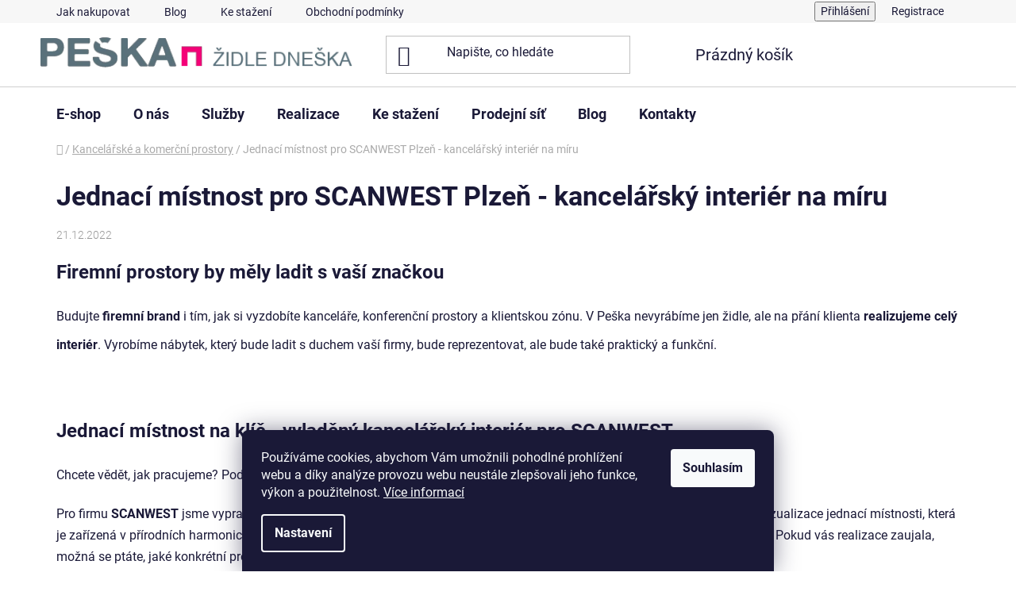

--- FILE ---
content_type: text/html; charset=utf-8
request_url: https://www.peska.cz/kancelarske-a-komercni-prostory/scanwest/
body_size: 18707
content:
<!doctype html><html lang="cs" dir="ltr" class="header-background-light external-fonts-loaded"><head><meta charset="utf-8" /><meta name="viewport" content="width=device-width,initial-scale=1" /><title>Jednací místnost pro SCANWEST Plzeň - kancelářský interiér na míru</title><link rel="preconnect" href="https://cdn.myshoptet.com" /><link rel="dns-prefetch" href="https://cdn.myshoptet.com" /><link rel="preload" href="https://cdn.myshoptet.com/prj/dist/master/cms/libs/jquery/jquery-1.11.3.min.js" as="script" /><link href="https://cdn.myshoptet.com/prj/dist/master/cms/templates/frontend_templates/shared/css/font-face/roboto.css" rel="stylesheet"><link href="https://cdn.myshoptet.com/prj/dist/master/shop/dist/font-shoptet-13.css.3c47e30adfa2e9e2683b.css" rel="stylesheet"><script>
dataLayer = [];
dataLayer.push({'shoptet' : {
    "pageId": 1384,
    "pageType": "article",
    "currency": "CZK",
    "currencyInfo": {
        "decimalSeparator": ",",
        "exchangeRate": 1,
        "priceDecimalPlaces": 2,
        "symbol": "K\u010d",
        "symbolLeft": 0,
        "thousandSeparator": " "
    },
    "language": "cs",
    "projectId": 513487,
    "cartInfo": {
        "id": null,
        "freeShipping": false,
        "freeShippingFrom": 10000,
        "leftToFreeGift": {
            "formattedPrice": "0 K\u010d",
            "priceLeft": 0
        },
        "freeGift": false,
        "leftToFreeShipping": {
            "priceLeft": 10000,
            "dependOnRegion": 0,
            "formattedPrice": "10 000 K\u010d"
        },
        "discountCoupon": [],
        "getNoBillingShippingPrice": {
            "withoutVat": 0,
            "vat": 0,
            "withVat": 0
        },
        "cartItems": [],
        "taxMode": "ORDINARY"
    },
    "cart": [],
    "customer": {
        "priceRatio": 1,
        "priceListId": 1,
        "groupId": null,
        "registered": false,
        "mainAccount": false
    }
}});
dataLayer.push({'cookie_consent' : {
    "marketing": "denied",
    "analytics": "denied"
}});
document.addEventListener('DOMContentLoaded', function() {
    shoptet.consent.onAccept(function(agreements) {
        if (agreements.length == 0) {
            return;
        }
        dataLayer.push({
            'cookie_consent' : {
                'marketing' : (agreements.includes(shoptet.config.cookiesConsentOptPersonalisation)
                    ? 'granted' : 'denied'),
                'analytics': (agreements.includes(shoptet.config.cookiesConsentOptAnalytics)
                    ? 'granted' : 'denied')
            },
            'event': 'cookie_consent'
        });
    });
});
</script>
<meta property="og:type" content="article"><meta property="og:site_name" content="peska.cz"><meta property="og:url" content="https://www.peska.cz/kancelarske-a-komercni-prostory/scanwest/"><meta property="og:title" content="Jednací místnost pro SCANWEST Plzeň - kancelářský interiér na míru"><meta name="author" content="PEŠKA.CZ"><meta name="web_author" content="Shoptet.cz"><meta name="dcterms.rightsHolder" content="www.peska.cz"><meta name="robots" content="index,follow"><meta property="og:image" content="https://www.peska.cz/user/articles/images/scanwest_unnamed_space-9-1.jpg"><meta property="og:description" content="Chcete sladit firemní prostory s vaším brandem? V Peška vám zařídíme kancelářský interiér na míru. Podívejte se na jednací místnost pro SCANWEST Plzeň."><meta name="description" content="Chcete sladit firemní prostory s vaším brandem? V Peška vám zařídíme kancelářský interiér na míru. Podívejte se na jednací místnost pro SCANWEST Plzeň."><meta property="article:published_time" content="21.12.2022"><meta property="article:section" content="Jednací místnost pro SCANWEST Plzeň - kancelářský interiér na míru"><style>:root {--color-primary: #e01376;--color-primary-h: 331;--color-primary-s: 84%;--color-primary-l: 48%;--color-primary-hover: #e01376;--color-primary-hover-h: 331;--color-primary-hover-s: 84%;--color-primary-hover-l: 48%;--color-secondary: #5e707a;--color-secondary-h: 201;--color-secondary-s: 13%;--color-secondary-l: 42%;--color-secondary-hover: #e01376;--color-secondary-hover-h: 331;--color-secondary-hover-s: 84%;--color-secondary-hover-l: 48%;--color-tertiary: #e01376;--color-tertiary-h: 331;--color-tertiary-s: 84%;--color-tertiary-l: 48%;--color-tertiary-hover: #e01376;--color-tertiary-hover-h: 331;--color-tertiary-hover-s: 84%;--color-tertiary-hover-l: 48%;--color-header-background: #ffffff;--template-font: "Roboto";--template-headings-font: "Roboto";--header-background-url: none;--cookies-notice-background: #1A1937;--cookies-notice-color: #F8FAFB;--cookies-notice-button-hover: #f5f5f5;--cookies-notice-link-hover: #27263f;--templates-update-management-preview-mode-content: "Náhled aktualizací šablony je aktivní pro váš prohlížeč."}</style>
    
    <link href="https://cdn.myshoptet.com/prj/dist/master/shop/dist/main-13.less.fdb02770e668ba5a70b5.css" rel="stylesheet" />
            <link href="https://cdn.myshoptet.com/prj/dist/master/shop/dist/mobile-header-v1-13.less.629f2f48911e67d0188c.css" rel="stylesheet" />
    
    <script>var shoptet = shoptet || {};</script>
    <script src="https://cdn.myshoptet.com/prj/dist/master/shop/dist/main-3g-header.js.05f199e7fd2450312de2.js"></script>
<!-- User include --><!-- project html code header -->
<style>
/*.p-variants-block{
    display: flex;
    flex-direction: column;
}
div.surcharge-list {
    order: 1;
}
div.variant-list {
    order: 2;
}
*/

.ten-columns > .col-sm-2 {
    width: 20%;
  }
  
.btn.btn-conversion, a.btn.btn-conversion, .btn.btn-cart, a.btn.btn-cart{
color: white;
}
.btn.btn-conversion:hover, a.btn.btn-conversion:hover, .btn.btn-cart:hover, a.btn.btn-cart:hover{
color: white;
}
.btn.btn-default, a.btn.btn-default{
color: white;
}
.subcategories.with-image 
{
background-color: #f0f0f0;
}
.flag.flag-discount {
    background-color: #e01376;
}
.flags-extra .flag .price-standard {
    display: none;
}
.p-image-wrapper .flags-extra .flag .price-standard, .p-image-wrapper .flags-extra .flag .price-save {
    font-size: 24px;
}

span.surcharge-label{
font-weight: bold;
font-size: 18px;
}
.advanced-parameter.unavailable-option-wrapper {display: none;}
#filters-wrapper .btn.btn-default, a.btn.btn-default{color: black;}

type="text/css">
#h1-welcome-nor { DISPLAY: none }


<a href="#productDiscussion" class="shp-tab-link" role="tab" data-toggle="tab">Příplatky</a>

</style>

<!-- /User include --><link rel="shortcut icon" href="/favicon.ico" type="image/x-icon" /><link rel="canonical" href="https://www.peska.cz/kancelarske-a-komercni-prostory/scanwest/" />    <!-- Global site tag (gtag.js) - Google Analytics -->
    <script async src="https://www.googletagmanager.com/gtag/js?id=G-5BWHK39ZY0"></script>
    <script>
        
        window.dataLayer = window.dataLayer || [];
        function gtag(){dataLayer.push(arguments);}
        

                    console.debug('default consent data');

            gtag('consent', 'default', {"ad_storage":"denied","analytics_storage":"denied","ad_user_data":"denied","ad_personalization":"denied","wait_for_update":500});
            dataLayer.push({
                'event': 'default_consent'
            });
        
        gtag('js', new Date());

                gtag('config', 'UA-62424415-1', { 'groups': "UA" });
        
                gtag('config', 'G-5BWHK39ZY0', {"groups":"GA4","send_page_view":false,"content_group":"article","currency":"CZK","page_language":"cs"});
        
                gtag('config', 'AW-961385877', {"allow_enhanced_conversions":true});
        
        
        
        
        
                    gtag('event', 'page_view', {"send_to":"GA4","page_language":"cs","content_group":"article","currency":"CZK"});
        
        
        
        
        
        
        
        
        
        
        
        
        
        document.addEventListener('DOMContentLoaded', function() {
            if (typeof shoptet.tracking !== 'undefined') {
                for (var id in shoptet.tracking.bannersList) {
                    gtag('event', 'view_promotion', {
                        "send_to": "UA",
                        "promotions": [
                            {
                                "id": shoptet.tracking.bannersList[id].id,
                                "name": shoptet.tracking.bannersList[id].name,
                                "position": shoptet.tracking.bannersList[id].position
                            }
                        ]
                    });
                }
            }

            shoptet.consent.onAccept(function(agreements) {
                if (agreements.length !== 0) {
                    console.debug('gtag consent accept');
                    var gtagConsentPayload =  {
                        'ad_storage': agreements.includes(shoptet.config.cookiesConsentOptPersonalisation)
                            ? 'granted' : 'denied',
                        'analytics_storage': agreements.includes(shoptet.config.cookiesConsentOptAnalytics)
                            ? 'granted' : 'denied',
                                                                                                'ad_user_data': agreements.includes(shoptet.config.cookiesConsentOptPersonalisation)
                            ? 'granted' : 'denied',
                        'ad_personalization': agreements.includes(shoptet.config.cookiesConsentOptPersonalisation)
                            ? 'granted' : 'denied',
                        };
                    console.debug('update consent data', gtagConsentPayload);
                    gtag('consent', 'update', gtagConsentPayload);
                    dataLayer.push(
                        { 'event': 'update_consent' }
                    );
                }
            });
        });
    </script>
</head><body class="desktop id-1384 in-kancelarske-a-komercni-prostory template-13 type-post one-column-body columns-mobile-2 columns-3 smart-labels-active ums_forms_redesign--off ums_a11y_category_page--on ums_discussion_rating_forms--off ums_flags_display_unification--on ums_a11y_login--on mobile-header-version-1"><noscript>
    <style>
        #header {
            padding-top: 0;
            position: relative !important;
            top: 0;
        }
        .header-navigation {
            position: relative !important;
        }
        .overall-wrapper {
            margin: 0 !important;
        }
        body:not(.ready) {
            visibility: visible !important;
        }
    </style>
    <div class="no-javascript">
        <div class="no-javascript__title">Musíte změnit nastavení vašeho prohlížeče</div>
        <div class="no-javascript__text">Podívejte se na: <a href="https://www.google.com/support/bin/answer.py?answer=23852">Jak povolit JavaScript ve vašem prohlížeči</a>.</div>
        <div class="no-javascript__text">Pokud používáte software na blokování reklam, může být nutné povolit JavaScript z této stránky.</div>
        <div class="no-javascript__text">Děkujeme.</div>
    </div>
</noscript>

        <div id="fb-root"></div>
        <script>
            window.fbAsyncInit = function() {
                FB.init({
//                    appId            : 'your-app-id',
                    autoLogAppEvents : true,
                    xfbml            : true,
                    version          : 'v19.0'
                });
            };
        </script>
        <script async defer crossorigin="anonymous" src="https://connect.facebook.net/cs_CZ/sdk.js"></script>    <div class="siteCookies siteCookies--bottom siteCookies--dark js-siteCookies" role="dialog" data-testid="cookiesPopup" data-nosnippet>
        <div class="siteCookies__form">
            <div class="siteCookies__content">
                <div class="siteCookies__text">
                    Používáme cookies, abychom Vám umožnili pohodlné prohlížení webu a díky analýze provozu webu neustále zlepšovali jeho funkce, výkon a použitelnost. <a href="https://513487.myshoptet.com/podminky-ochrany-osobnich-udaju/" target="_blank" rel="noopener noreferrer">Více informací</a>
                </div>
                <p class="siteCookies__links">
                    <button class="siteCookies__link js-cookies-settings" aria-label="Nastavení cookies" data-testid="cookiesSettings">Nastavení</button>
                </p>
            </div>
            <div class="siteCookies__buttonWrap">
                                <button class="siteCookies__button js-cookiesConsentSubmit" value="all" aria-label="Přijmout cookies" data-testid="buttonCookiesAccept">Souhlasím</button>
            </div>
        </div>
        <script>
            document.addEventListener("DOMContentLoaded", () => {
                const siteCookies = document.querySelector('.js-siteCookies');
                document.addEventListener("scroll", shoptet.common.throttle(() => {
                    const st = document.documentElement.scrollTop;
                    if (st > 1) {
                        siteCookies.classList.add('siteCookies--scrolled');
                    } else {
                        siteCookies.classList.remove('siteCookies--scrolled');
                    }
                }, 100));
            });
        </script>
    </div>
<a href="#content" class="skip-link sr-only">Přejít na obsah</a><div class="overall-wrapper"><div class="user-action"><div class="container">
    <div class="user-action-in">
                    <div id="login" class="user-action-login popup-widget login-widget" role="dialog" aria-labelledby="loginHeading">
        <div class="popup-widget-inner">
                            <h2 id="loginHeading">Přihlášení k vašemu účtu</h2><div id="customerLogin"><form action="/action/Customer/Login/" method="post" id="formLoginIncluded" class="csrf-enabled formLogin" data-testid="formLogin"><input type="hidden" name="referer" value="" /><div class="form-group"><div class="input-wrapper email js-validated-element-wrapper no-label"><input type="email" name="email" class="form-control" autofocus placeholder="E-mailová adresa (např. jan@novak.cz)" data-testid="inputEmail" autocomplete="email" required /></div></div><div class="form-group"><div class="input-wrapper password js-validated-element-wrapper no-label"><input type="password" name="password" class="form-control" placeholder="Heslo" data-testid="inputPassword" autocomplete="current-password" required /><span class="no-display">Nemůžete vyplnit toto pole</span><input type="text" name="surname" value="" class="no-display" /></div></div><div class="form-group"><div class="login-wrapper"><button type="submit" class="btn btn-secondary btn-text btn-login" data-testid="buttonSubmit">Přihlásit se</button><div class="password-helper"><a href="/registrace/" data-testid="signup" rel="nofollow">Nová registrace</a><a href="/klient/zapomenute-heslo/" rel="nofollow">Zapomenuté heslo</a></div></div></div></form>
</div>                    </div>
    </div>

                <div id="cart-widget" class="user-action-cart popup-widget cart-widget loader-wrapper" data-testid="popupCartWidget" role="dialog" aria-hidden="true">
            <div class="popup-widget-inner cart-widget-inner place-cart-here">
                <div class="loader-overlay">
                    <div class="loader"></div>
                </div>
            </div>
        </div>
    </div>
</div>
</div><div class="top-navigation-bar" data-testid="topNavigationBar">

    <div class="container">

                            <div class="top-navigation-menu">
                <ul class="top-navigation-bar-menu">
                                            <li class="top-navigation-menu-item-27">
                            <a href="/jak-nakupovat/" title="Jak nakupovat">Jak nakupovat</a>
                        </li>
                                            <li class="top-navigation-menu-item-928">
                            <a href="/blog/" title="Blog">Blog</a>
                        </li>
                                            <li class="top-navigation-menu-item-1156">
                            <a href="/ke-stazeni/" title="Ke stažení">Ke stažení</a>
                        </li>
                                            <li class="top-navigation-menu-item-39">
                            <a href="/obchodni-podminky/" title="Obchodní podmínky">Obchodní podmínky</a>
                        </li>
                                    </ul>
                <div class="top-navigation-menu-trigger">Více</div>
                <ul class="top-navigation-bar-menu-helper"></ul>
            </div>
        
        <div class="top-navigation-tools">
                        <button class="top-nav-button top-nav-button-login toggle-window" type="button" data-target="login" aria-haspopup="dialog" aria-controls="login" aria-expanded="false" data-testid="signin"><span>Přihlášení</span></button>
    <a href="/registrace/" class="top-nav-button top-nav-button-register" data-testid="headerSignup">Registrace</a>
        </div>

    </div>

</div>
<header id="header">
        <div class="header-top">
            <div class="container navigation-wrapper header-top-wrapper">
                <div class="site-name"><a href="/" data-testid="linkWebsiteLogo"><img src="https://cdn.myshoptet.com/usr/www.peska.cz/user/logos/bez_na__zvu-4.png" alt="PEŠKA.CZ" fetchpriority="low" /></a></div>                <div class="search" itemscope itemtype="https://schema.org/WebSite">
                    <meta itemprop="headline" content="Kancelářské a komerční prostory"/><meta itemprop="url" content="https://www.peska.cz"/><meta itemprop="text" content="Chcete sladit firemní prostory s vaším brandem? V Peška vám zařídíme kancelářský interiér na míru. Podívejte se na jednací místnost pro SCANWEST Plzeň."/>                    <form action="/action/ProductSearch/prepareString/" method="post"
    id="formSearchForm" class="search-form compact-form js-search-main"
    itemprop="potentialAction" itemscope itemtype="https://schema.org/SearchAction" data-testid="searchForm">
    <fieldset>
        <meta itemprop="target"
            content="https://www.peska.cz/vyhledavani/?string={string}"/>
        <input type="hidden" name="language" value="cs"/>
        
            
    <span class="search-input-icon" aria-hidden="true"></span>

<input
    type="search"
    name="string"
        class="query-input form-control search-input js-search-input"
    placeholder="Napište, co hledáte"
    autocomplete="off"
    required
    itemprop="query-input"
    aria-label="Vyhledávání"
    data-testid="searchInput"
>
            <button type="submit" class="btn btn-default search-button" data-testid="searchBtn">Hledat</button>
        
    </fieldset>
</form>
                </div>
                <div class="navigation-buttons">
                    <a href="#" class="toggle-window" data-target="search" data-testid="linkSearchIcon"><span class="sr-only">Hledat</span></a>
                        
    <a href="/kosik/" class="btn btn-icon toggle-window cart-count" data-target="cart" data-hover="true" data-redirect="true" data-testid="headerCart" rel="nofollow" aria-haspopup="dialog" aria-expanded="false" aria-controls="cart-widget">
        
                <span class="sr-only">Nákupní košík</span>
        
            <span class="cart-price visible-lg-inline-block" data-testid="headerCartPrice">
                                    Prázdný košík                            </span>
        
    
            </a>
                    <a href="#" class="toggle-window" data-target="navigation" data-testid="hamburgerMenu"></a>
                </div>
            </div>
        </div>
        <div class="header-bottom">
            <div class="container navigation-wrapper header-bottom-wrapper js-navigation-container">
                <nav id="navigation" aria-label="Hlavní menu" data-collapsible="true"><div class="navigation-in menu"><ul class="menu-level-1" role="menubar" data-testid="headerMenuItems"><li class="menu-item-931 ext" role="none"><a href="/e-shop/" data-testid="headerMenuItem" role="menuitem" aria-haspopup="true" aria-expanded="false"><b>E-shop</b><span class="submenu-arrow"></span></a><ul class="menu-level-2" aria-label="E-shop" tabindex="-1" role="menu"><li class="menu-item-1057 has-third-level" role="none"><a href="/balancni-zidle/" class="menu-image" data-testid="headerMenuItem" tabindex="-1" aria-hidden="true"><img src="data:image/svg+xml,%3Csvg%20width%3D%22140%22%20height%3D%22100%22%20xmlns%3D%22http%3A%2F%2Fwww.w3.org%2F2000%2Fsvg%22%3E%3C%2Fsvg%3E" alt="" aria-hidden="true" width="140" height="100"  data-src="https://cdn.myshoptet.com/usr/www.peska.cz/user/categories/thumb/5-vitalis-balance-xl-2.jpg" fetchpriority="low" /></a><div><a href="/balancni-zidle/" data-testid="headerMenuItem" role="menuitem"><span>Balanční židle</span></a>
                                                    <ul class="menu-level-3" role="menu">
                                                                    <li class="menu-item-1527" role="none">
                                        <a href="/move-2/" data-testid="headerMenuItem" role="menuitem">
                                            MOVE</a>,                                    </li>
                                                                    <li class="menu-item-1060" role="none">
                                        <a href="/flex/" data-testid="headerMenuItem" role="menuitem">
                                            Flex</a>,                                    </li>
                                                                    <li class="menu-item-1114" role="none">
                                        <a href="/balance/" data-testid="headerMenuItem" role="menuitem">
                                            Balance</a>,                                    </li>
                                                                    <li class="menu-item-1204" role="none">
                                        <a href="/balancni-zidle-na-miru/" data-testid="headerMenuItem" role="menuitem">
                                            Na míru</a>                                    </li>
                                                            </ul>
                        </div></li><li class="menu-item-1090 has-third-level" role="none"><a href="/manazerska-kresla/" class="menu-image" data-testid="headerMenuItem" tabindex="-1" aria-hidden="true"><img src="data:image/svg+xml,%3Csvg%20width%3D%22140%22%20height%3D%22100%22%20xmlns%3D%22http%3A%2F%2Fwww.w3.org%2F2000%2Fsvg%22%3E%3C%2Fsvg%3E" alt="" aria-hidden="true" width="140" height="100"  data-src="https://cdn.myshoptet.com/usr/www.peska.cz/user/categories/thumb/1762_royal-pcr.jpeg" fetchpriority="low" /></a><div><a href="/manazerska-kresla/" data-testid="headerMenuItem" role="menuitem"><span>Manažerská křesla</span></a>
                                                    <ul class="menu-level-3" role="menu">
                                                                    <li class="menu-item-1093" role="none">
                                        <a href="/praga/" data-testid="headerMenuItem" role="menuitem">
                                            Praga</a>,                                    </li>
                                                                    <li class="menu-item-1144" role="none">
                                        <a href="/pantheon/" data-testid="headerMenuItem" role="menuitem">
                                            Pantheon</a>,                                    </li>
                                                                    <li class="menu-item-1102" role="none">
                                        <a href="/berlin/" data-testid="headerMenuItem" role="menuitem">
                                            Berlin</a>,                                    </li>
                                                                    <li class="menu-item-1108" role="none">
                                        <a href="/olympus/" data-testid="headerMenuItem" role="menuitem">
                                            Olympus</a>,                                    </li>
                                                                    <li class="menu-item-1126" role="none">
                                        <a href="/matador/" data-testid="headerMenuItem" role="menuitem">
                                            Matador</a>,                                    </li>
                                                                    <li class="menu-item-1132" role="none">
                                        <a href="/aurelia/" data-testid="headerMenuItem" role="menuitem">
                                            Aurelia</a>,                                    </li>
                                                                    <li class="menu-item-1135" role="none">
                                        <a href="/glory/" data-testid="headerMenuItem" role="menuitem">
                                            Glory</a>,                                    </li>
                                                                    <li class="menu-item-1147" role="none">
                                        <a href="/royal/" data-testid="headerMenuItem" role="menuitem">
                                            Royal</a>,                                    </li>
                                                                    <li class="menu-item-1198" role="none">
                                        <a href="/manazerska-kresla-na-miru/" data-testid="headerMenuItem" role="menuitem">
                                            Na míru</a>,                                    </li>
                                                                    <li class="menu-item-1429" role="none">
                                        <a href="/molveno/" data-testid="headerMenuItem" role="menuitem">
                                            Molveno</a>,                                    </li>
                                                                    <li class="menu-item-1468" role="none">
                                        <a href="/sterling/" data-testid="headerMenuItem" role="menuitem">
                                            Sterling</a>,                                    </li>
                                                                    <li class="menu-item-1503" role="none">
                                        <a href="/ipon/" data-testid="headerMenuItem" role="menuitem">
                                            Ipon</a>,                                    </li>
                                                                    <li class="menu-item-1513" role="none">
                                        <a href="/dolly/" data-testid="headerMenuItem" role="menuitem">
                                            Dolly</a>,                                    </li>
                                                                    <li class="menu-item-1521" role="none">
                                        <a href="/zeus/" data-testid="headerMenuItem" role="menuitem">
                                            Zeus</a>                                    </li>
                                                            </ul>
                        </div></li><li class="menu-item-1021 has-third-level" role="none"><a href="/kancelarske-zidle/" class="menu-image" data-testid="headerMenuItem" tabindex="-1" aria-hidden="true"><img src="data:image/svg+xml,%3Csvg%20width%3D%22140%22%20height%3D%22100%22%20xmlns%3D%22http%3A%2F%2Fwww.w3.org%2F2000%2Fsvg%22%3E%3C%2Fsvg%3E" alt="" aria-hidden="true" width="140" height="100"  data-src="https://cdn.myshoptet.com/usr/www.peska.cz/user/categories/thumb/1135_modesto-cr-p.jpeg" fetchpriority="low" /></a><div><a href="/kancelarske-zidle/" data-testid="headerMenuItem" role="menuitem"><span>Kancelářské židle</span></a>
                                                    <ul class="menu-level-3" role="menu">
                                                                    <li class="menu-item-1117" role="none">
                                        <a href="/vitalis/" data-testid="headerMenuItem" role="menuitem">
                                            Vitalis</a>,                                    </li>
                                                                    <li class="menu-item-1084" role="none">
                                        <a href="/reflex/" data-testid="headerMenuItem" role="menuitem">
                                            Reflex</a>,                                    </li>
                                                                    <li class="menu-item-1036" role="none">
                                        <a href="/astra/" data-testid="headerMenuItem" role="menuitem">
                                            Astra</a>,                                    </li>
                                                                    <li class="menu-item-1066" role="none">
                                        <a href="/modesto/" data-testid="headerMenuItem" role="menuitem">
                                            Modesto</a>,                                    </li>
                                                                    <li class="menu-item-1069" role="none">
                                        <a href="/techno/" data-testid="headerMenuItem" role="menuitem">
                                            Techno</a>,                                    </li>
                                                                    <li class="menu-item-1087" role="none">
                                        <a href="/belinda/" data-testid="headerMenuItem" role="menuitem">
                                            Belinda</a>,                                    </li>
                                                                    <li class="menu-item-1201" role="none">
                                        <a href="/kancelarske-zidle-na-miru/" data-testid="headerMenuItem" role="menuitem">
                                            Na míru</a>,                                    </li>
                                                                    <li class="menu-item-1417" role="none">
                                        <a href="/emotion/" data-testid="headerMenuItem" role="menuitem">
                                            Emotion</a>,                                    </li>
                                                                    <li class="menu-item-1420" role="none">
                                        <a href="/evo/" data-testid="headerMenuItem" role="menuitem">
                                            Evo</a>,                                    </li>
                                                                    <li class="menu-item-1432" role="none">
                                        <a href="/pinot/" data-testid="headerMenuItem" role="menuitem">
                                            Pinot</a>,                                    </li>
                                                                    <li class="menu-item-1459" role="none">
                                        <a href="/era/" data-testid="headerMenuItem" role="menuitem">
                                            Era</a>,                                    </li>
                                                                    <li class="menu-item-1462" role="none">
                                        <a href="/x-wing/" data-testid="headerMenuItem" role="menuitem">
                                            X Wing</a>                                    </li>
                                                            </ul>
                        </div></li><li class="menu-item-976 has-third-level" role="none"><a href="/konferencni-zidle/" class="menu-image" data-testid="headerMenuItem" tabindex="-1" aria-hidden="true"><img src="data:image/svg+xml,%3Csvg%20width%3D%22140%22%20height%3D%22100%22%20xmlns%3D%22http%3A%2F%2Fwww.w3.org%2F2000%2Fsvg%22%3E%3C%2Fsvg%3E" alt="" aria-hidden="true" width="140" height="100"  data-src="https://cdn.myshoptet.com/usr/www.peska.cz/user/categories/thumb/721_passport.jpeg" fetchpriority="low" /></a><div><a href="/konferencni-zidle/" data-testid="headerMenuItem" role="menuitem"><span>Konferenční židle</span></a>
                                                    <ul class="menu-level-3" role="menu">
                                                                    <li class="menu-item-1444" role="none">
                                        <a href="/eleven/" data-testid="headerMenuItem" role="menuitem">
                                            Eleven</a>,                                    </li>
                                                                    <li class="menu-item-1450" role="none">
                                        <a href="/dino/" data-testid="headerMenuItem" role="menuitem">
                                            Dino</a>,                                    </li>
                                                                    <li class="menu-item-1453" role="none">
                                        <a href="/lara-2/" data-testid="headerMenuItem" role="menuitem">
                                            Lara</a>,                                    </li>
                                                                    <li class="menu-item-1456" role="none">
                                        <a href="/magis-2/" data-testid="headerMenuItem" role="menuitem">
                                            Magis</a>                                    </li>
                                                            </ul>
                        </div></li><li class="menu-item-988 has-third-level" role="none"><a href="/zidle-do-jidelny/" class="menu-image" data-testid="headerMenuItem" tabindex="-1" aria-hidden="true"><img src="data:image/svg+xml,%3Csvg%20width%3D%22140%22%20height%3D%22100%22%20xmlns%3D%22http%3A%2F%2Fwww.w3.org%2F2000%2Fsvg%22%3E%3C%2Fsvg%3E" alt="" aria-hidden="true" width="140" height="100"  data-src="https://cdn.myshoptet.com/usr/www.peska.cz/user/categories/thumb/dolly_xl_(3)-1.jpg" fetchpriority="low" /></a><div><a href="/zidle-do-jidelny/" data-testid="headerMenuItem" role="menuitem"><span>Byt, Bar, Lounge</span></a>
                                                    <ul class="menu-level-3" role="menu">
                                                                    <li class="menu-item-1476" role="none">
                                        <a href="/jidelni-zidle/" data-testid="headerMenuItem" role="menuitem">
                                            jídelní židle</a>,                                    </li>
                                                                    <li class="menu-item-1003" role="none">
                                        <a href="/barove-zidle/" data-testid="headerMenuItem" role="menuitem">
                                            Barové židle</a>,                                    </li>
                                                                    <li class="menu-item-1426" role="none">
                                        <a href="/lounge/" data-testid="headerMenuItem" role="menuitem">
                                            Lounge</a>,                                    </li>
                                                                    <li class="menu-item-1518" role="none">
                                        <a href="/sedacky/" data-testid="headerMenuItem" role="menuitem">
                                            Sedačky</a>                                    </li>
                                                            </ul>
                        </div></li><li class="menu-item-1111" role="none"><a href="/xxl-kresla/" class="menu-image" data-testid="headerMenuItem" tabindex="-1" aria-hidden="true"><img src="data:image/svg+xml,%3Csvg%20width%3D%22140%22%20height%3D%22100%22%20xmlns%3D%22http%3A%2F%2Fwww.w3.org%2F2000%2Fsvg%22%3E%3C%2Fsvg%3E" alt="" aria-hidden="true" width="140" height="100"  data-src="https://cdn.myshoptet.com/usr/www.peska.cz/user/categories/thumb/goleml-2022-2.jpg" fetchpriority="low" /></a><div><a href="/xxl-kresla/" data-testid="headerMenuItem" role="menuitem"><span>XXL křesla</span></a>
                        </div></li><li class="menu-item-1027" role="none"><a href="/zdravotnicke-zidle/" class="menu-image" data-testid="headerMenuItem" tabindex="-1" aria-hidden="true"><img src="data:image/svg+xml,%3Csvg%20width%3D%22140%22%20height%3D%22100%22%20xmlns%3D%22http%3A%2F%2Fwww.w3.org%2F2000%2Fsvg%22%3E%3C%2Fsvg%3E" alt="" aria-hidden="true" width="140" height="100"  data-src="https://cdn.myshoptet.com/usr/www.peska.cz/user/categories/thumb/964_ergo-medica-vk.jpeg" fetchpriority="low" /></a><div><a href="/zdravotnicke-zidle/" data-testid="headerMenuItem" role="menuitem"><span>Medica a Dent</span></a>
                        </div></li><li class="menu-item-1485 has-third-level" role="none"><a href="/dilenske-a-laboratorni-zidle/" class="menu-image" data-testid="headerMenuItem" tabindex="-1" aria-hidden="true"><img src="data:image/svg+xml,%3Csvg%20width%3D%22140%22%20height%3D%22100%22%20xmlns%3D%22http%3A%2F%2Fwww.w3.org%2F2000%2Fsvg%22%3E%3C%2Fsvg%3E" alt="" aria-hidden="true" width="140" height="100"  data-src="https://cdn.myshoptet.com/usr/www.peska.cz/user/categories/thumb/ergo_sk_as_1.jpg" fetchpriority="low" /></a><div><a href="/dilenske-a-laboratorni-zidle/" data-testid="headerMenuItem" role="menuitem"><span>Dílenské a Antistatické židle</span></a>
                                                    <ul class="menu-level-3" role="menu">
                                                                    <li class="menu-item-1009" role="none">
                                        <a href="/zidle-do-dilny/" data-testid="headerMenuItem" role="menuitem">
                                            Dílenské židle</a>,                                    </li>
                                                                    <li class="menu-item-1033" role="none">
                                        <a href="/antistaticke-zidle/" data-testid="headerMenuItem" role="menuitem">
                                            Antistatické židle</a>                                    </li>
                                                            </ul>
                        </div></li><li class="menu-item-934 has-third-level" role="none"><a href="/kancelarsky-nabytek/" class="menu-image" data-testid="headerMenuItem" tabindex="-1" aria-hidden="true"><img src="data:image/svg+xml,%3Csvg%20width%3D%22140%22%20height%3D%22100%22%20xmlns%3D%22http%3A%2F%2Fwww.w3.org%2F2000%2Fsvg%22%3E%3C%2Fsvg%3E" alt="" aria-hidden="true" width="140" height="100"  data-src="https://cdn.myshoptet.com/usr/www.peska.cz/user/categories/thumb/1369_stul-sk-140-140-x-80-1.jpeg" fetchpriority="low" /></a><div><a href="/kancelarsky-nabytek/" data-testid="headerMenuItem" role="menuitem"><span>Kancelářský nábytek</span></a>
                                                    <ul class="menu-level-3" role="menu">
                                                                    <li class="menu-item-1054" role="none">
                                        <a href="/skrine/" data-testid="headerMenuItem" role="menuitem">
                                            Skříně</a>,                                    </li>
                                                                    <li class="menu-item-1012" role="none">
                                        <a href="/stoly/" data-testid="headerMenuItem" role="menuitem">
                                            Stoly</a>,                                    </li>
                                                                    <li class="menu-item-1500" role="none">
                                        <a href="/paravany/" data-testid="headerMenuItem" role="menuitem">
                                            Paravány</a>,                                    </li>
                                                                    <li class="menu-item-937" role="none">
                                        <a href="/ostatni-nabytek/" data-testid="headerMenuItem" role="menuitem">
                                            Ostatní</a>                                    </li>
                                                            </ul>
                        </div></li><li class="menu-item-1072 has-third-level" role="none"><a href="/zidle-dneska/" class="menu-image" data-testid="headerMenuItem" tabindex="-1" aria-hidden="true"><img src="data:image/svg+xml,%3Csvg%20width%3D%22140%22%20height%3D%22100%22%20xmlns%3D%22http%3A%2F%2Fwww.w3.org%2F2000%2Fsvg%22%3E%3C%2Fsvg%3E" alt="" aria-hidden="true" width="140" height="100"  data-src="https://cdn.myshoptet.com/usr/www.peska.cz/user/categories/thumb/praga_vd_1.jpg" fetchpriority="low" /></a><div><a href="/zidle-dneska/" data-testid="headerMenuItem" role="menuitem"><span>Sleva 50%</span></a>
                                                    <ul class="menu-level-3" role="menu">
                                                                    <li class="menu-item-1516" role="none">
                                        <a href="/sleva-50/" data-testid="headerMenuItem" role="menuitem">
                                            Sleva 50%</a>,                                    </li>
                                                                    <li class="menu-item-1000" role="none">
                                        <a href="/ihned-k-odberu/" data-testid="headerMenuItem" role="menuitem">
                                            Ihned k odběru</a>,                                    </li>
                                                                    <li class="menu-item-1482" role="none">
                                        <a href="/akcni-nabidka/" data-testid="headerMenuItem" role="menuitem">
                                            Akční nabídka</a>,                                    </li>
                                                                    <li class="menu-item-955" role="none">
                                        <a href="/vyprodej/" data-testid="headerMenuItem" role="menuitem">
                                            Výprodej</a>                                    </li>
                                                            </ul>
                        </div></li><li class="menu-item-1174 has-third-level" role="none"><a href="/ostatni-zidle/" class="menu-image" data-testid="headerMenuItem" tabindex="-1" aria-hidden="true"><img src="data:image/svg+xml,%3Csvg%20width%3D%22140%22%20height%3D%22100%22%20xmlns%3D%22http%3A%2F%2Fwww.w3.org%2F2000%2Fsvg%22%3E%3C%2Fsvg%3E" alt="" aria-hidden="true" width="140" height="100"  data-src="https://cdn.myshoptet.com/usr/www.peska.cz/user/categories/thumb/33930-2_cerny-kovovy-vesak-kepri-l-s-drevenymi-prvky.jpg" fetchpriority="low" /></a><div><a href="/ostatni-zidle/" data-testid="headerMenuItem" role="menuitem"><span>Ostatní</span></a>
                                                    <ul class="menu-level-3" role="menu">
                                                                    <li class="menu-item-1180" role="none">
                                        <a href="/doplnky-a-komponenty/" data-testid="headerMenuItem" role="menuitem">
                                            Doplňky a komponenty</a>,                                    </li>
                                                                    <li class="menu-item-982" role="none">
                                        <a href="/vesaky/" data-testid="headerMenuItem" role="menuitem">
                                            Věšáky</a>,                                    </li>
                                                                    <li class="menu-item-1494" role="none">
                                        <a href="/lavice/" data-testid="headerMenuItem" role="menuitem">
                                            Lavice</a>                                    </li>
                                                            </ul>
                        </div></li><li class="menu-item-1497 has-third-level" role="none"><a href="/junior/" class="menu-image" data-testid="headerMenuItem" tabindex="-1" aria-hidden="true"><img src="data:image/svg+xml,%3Csvg%20width%3D%22140%22%20height%3D%22100%22%20xmlns%3D%22http%3A%2F%2Fwww.w3.org%2F2000%2Fsvg%22%3E%3C%2Fsvg%3E" alt="" aria-hidden="true" width="140" height="100"  data-src="https://cdn.myshoptet.com/usr/www.peska.cz/user/categories/thumb/img_1375_nbt3q1.jpg" fetchpriority="low" /></a><div><a href="/junior/" data-testid="headerMenuItem" role="menuitem"><span>Junior</span></a>
                                                    <ul class="menu-level-3" role="menu">
                                                                    <li class="menu-item-1051" role="none">
                                        <a href="/herni-zidle/" data-testid="headerMenuItem" role="menuitem">
                                            Herní židle</a>,                                    </li>
                                                                    <li class="menu-item-1024" role="none">
                                        <a href="/detske-zidle/" data-testid="headerMenuItem" role="menuitem">
                                            Dětské židle</a>                                    </li>
                                                            </ul>
                        </div></li></ul></li>
<li class="menu-item-1153" role="none"><a href="/o-nas/" data-testid="headerMenuItem" role="menuitem" aria-expanded="false"><b>O nás</b></a></li>
<li class="menu-item-1171" role="none"><a href="/sluzby/" data-testid="headerMenuItem" role="menuitem" aria-expanded="false"><b>Služby</b></a></li>
<li class="menu-item-1165" role="none"><a href="/realizace/" data-testid="headerMenuItem" role="menuitem" aria-expanded="false"><b>Realizace</b></a></li>
<li class="menu-item-1156" role="none"><a href="/ke-stazeni/" data-testid="headerMenuItem" role="menuitem" aria-expanded="false"><b>Ke stažení</b></a></li>
<li class="menu-item-1162" role="none"><a href="/prodejni-sit/" data-testid="headerMenuItem" role="menuitem" aria-expanded="false"><b>Prodejní síť</b></a></li>
<li class="menu-item-928" role="none"><a href="/blog/" data-testid="headerMenuItem" role="menuitem" aria-expanded="false"><b>Blog</b></a></li>
<li class="menu-item-29" role="none"><a href="/kontakty/" data-testid="headerMenuItem" role="menuitem" aria-expanded="false"><b>Kontakty</b></a></li>
</ul>
    <ul class="navigationActions" role="menu">
                            <li role="none">
                                    <a href="/login/?backTo=%2Fkancelarske-a-komercni-prostory%2Fscanwest%2F" rel="nofollow" data-testid="signin" role="menuitem"><span>Přihlášení</span></a>
                            </li>
                        </ul>
</div><span class="navigation-close"></span></nav><div class="menu-helper" data-testid="hamburgerMenu"><span>Více</span></div>
            </div>
        </div>
    </header><!-- / header -->


<div id="content-wrapper" class="container container-narrow content-wrapper">
    
                                <div class="breadcrumbs navigation-home-icon-wrapper" itemscope itemtype="https://schema.org/BreadcrumbList">
                                                                            <span id="navigation-first" data-basetitle="PEŠKA.CZ" itemprop="itemListElement" itemscope itemtype="https://schema.org/ListItem">
                <a href="/" itemprop="item" class="navigation-home-icon"><span class="sr-only" itemprop="name">Domů</span></a>
                <span class="navigation-bullet">/</span>
                <meta itemprop="position" content="1" />
            </span>
                                <span id="navigation-1" itemprop="itemListElement" itemscope itemtype="https://schema.org/ListItem">
                <a href="/kancelarske-a-komercni-prostory/" itemprop="item" data-testid="breadcrumbsSecondLevel"><span itemprop="name">Kancelářské a komerční prostory</span></a>
                <span class="navigation-bullet">/</span>
                <meta itemprop="position" content="2" />
            </span>
                                            <span id="navigation-2" itemprop="itemListElement" itemscope itemtype="https://schema.org/ListItem" data-testid="breadcrumbsLastLevel">
                <meta itemprop="item" content="https://www.peska.cz/kancelarske-a-komercni-prostory/scanwest/" />
                <meta itemprop="position" content="3" />
                <span itemprop="name" data-title="Jednací místnost pro SCANWEST Plzeň - kancelářský interiér na míru">Jednací místnost pro SCANWEST Plzeň - kancelářský interiér na míru</span>
            </span>
            </div>
            
    <div class="content-wrapper-in">
                <main id="content" class="content wide">
                            <div class="content-inner">
    <div class="news-item-detail" itemscope itemtype="https://schema.org/NewsArticle">
        <meta itemscope itemprop="mainEntityOfPage"  itemType="https://schema.org/WebPage" itemid="https://www.peska.cz/kancelarske-a-komercni-prostory/scanwest/"/>
        <meta itemprop="description" content="Firemní prostory by měly ladit s vaší značkou
Budujte firemní brand i tím, jak si vyzdobíte kancelá..." />
        <meta itemprop="datePublished" content="2022-12-21T14:30:33+0100" />
        <meta itemprop="dateModified" content="2023-02-20T13:30:21+0100" />
                    <span itemprop="image" itemscope itemtype="https://schema.org/ImageObject">
                <meta itemprop="url" content="https://www.peska.cz/user/articles/images/scanwest_unnamed_space-9-1.jpg">
                <meta itemprop="width" content="300">
                <meta itemprop="height" content="200">
            </span>
                        <span itemprop="publisher" itemscope itemtype="https://schema.org/Organization">
            <meta itemprop="name" content="PEŠKA.CZ" />
                            <span itemprop="logo" itemscope itemtype="https://schema.org/ImageObject">
                    <meta itemprop="url" content="https://cdn.myshoptet.com/usr/www.peska.cz/user/logos/bez_na__zvu-4.png">
                    <meta itemprop="width" content="300">
                    <meta itemprop="height" content="200">
                </span>
                    </span>
    
    <article>
        <header>
            <h1 itemprop="headline" data-testid="textArticleTitle">Jednací místnost pro SCANWEST Plzeň - kancelářský interiér na míru</h1>

                            <time datetime="21.12.2022">
                    21.12.2022
                </time>
                    </header>

        <div class="text">
            <p><span style="font-size: 24px;"><strong>Firemní prostory by měly ladit s vaší značkou</strong></span></p>
<p>Budujte <strong>firemní brand</strong> i tím, jak si vyzdobíte kanceláře, konferenční prostory a klientskou zónu. V Peška nevyrábíme jen židle, ale na přání klienta <strong>realizujeme celý interiér</strong>. Vyrobíme nábytek, který bude ladit s&nbsp;duchem vaší firmy, bude reprezentovat, ale bude také praktický a funkční.<span style="font-size: 18pt;"></span></p>
<p>&nbsp;</p>
<p><span style="font-size: 18pt;"></span><span style="font-size: 18pt;"></span><span style="font-size: 18pt;"></span><span style="font-size: 18pt;"></span><span style="font-size: 18pt;"></span><span style="font-size: 18pt;"></span><strong><span style="font-size: 18pt;">Jednací místnost na klíč - vyladěný</span><span style="font-size: 18pt;"></span><span style="font-size: 18pt;"> kancelářský interiér pro SCANWEST</span></strong><span style="font-size: 18pt;"></span></p>
<p>Chcete vědět, jak pracujeme? Podívejte se na <strong>realizaci pro SCANWEST </strong><strong>Plzeň s. r. o.</strong></p>
<p>Pro firmu <strong>SCANWEST</strong> jsme vypracovali <strong>projektovou dokumentaci, vyrobili a dodali interiér</strong>. Vše na klíč. Níže vám přikládáme vizualizace jednací místnosti, která je zařízená v přírodních harmonicky působících barvách, ale zároveň díky kontrastní barvě čalounění židlí vyzařuje energii a elán. Pokud vás realizace zaujala, možná se ptáte, jaké konkrétní produkty jsme společně se zástupci SCANWEST pro realizaci vybrali.</p>
<p>&nbsp;</p>
<table style="width: 1058.53px;">
<tbody>
<tr style="height: 330.175px;">
<td style="width: 264px; height: 330.175px;">
<p style="text-align: center;"><meta charset="utf-8" /><a href="/techno-vcr-p/"><img src="https://cdn.myshoptet.com/usr/www.peska.cz/user/shop/detail/898_techno-vcr-b02-2-1.jpg?62b2c39a" data-src="https://cdn.myshoptet.com/usr/www.peska.cz/user/shop/detail/898_techno-vcr-b02-2-1.jpg?62b2c39a
" alt="TECHNO VCR B02 2 1" data-micro-image="https://cdn.myshoptet.com/usr/www.peska.cz/user/shop/big/898_techno-vcr-b02-2-1.jpg?62b2c39a" width="263" height="198" /></a></p>
<p style="text-align: center;"><meta charset="utf-8" /></p>
<div class="p-in-in" style="text-align: center;"><a href="/techno-vcr-p/" class="name" data-micro="url"><span data-micro="name" data-testid="productCardName">Konferenční židle</span></a>
<div class="p-in-in" style="text-align: center;"><a href="/techno-vcr-p/" class="name" data-micro="url"><span data-micro="name" data-testid="productCardName">Techno<meta charset="utf-8" /></span></a><a href="/techno-vcr-p/" class="name" data-micro="url">VCR + P ČERNÁ</a></div>
</div>
</td>
<td style="width: 267.188px; text-align: center; height: 327.203px;">
<div class="product"><meta charset="utf-8" /><a href="/reflex-n-p-cerna-2/"><img src="https://cdn.myshoptet.com/usr/www.peska.cz/user/shop/detail/2689_reflex-n-p-b02-2.jpg?62986e64" data-src="https://cdn.myshoptet.com/usr/www.peska.cz/user/shop/detail/2689_reflex-n-p-b02-2.jpg?62986e64
" alt="REFLEX N P B02 2" data-micro-image="https://cdn.myshoptet.com/usr/www.peska.cz/user/shop/big/2689_reflex-n-p-b02-2.jpg?62986e64" /></a>
<div class="p-in-in"><a href="/reflex-n-p-cerna-2/" class="name" data-micro="url"><span data-micro="name" data-testid="productCardName">Kancelářská židle</span></a></div>
<div class="p-in-in"><a href="/reflex-n-p-cerna-2/" class="name" data-micro="url"><span data-micro="name" data-testid="productCardName">Reflex N + P ČERNÁ</span></a></div>
</div>
</td>
<td style="width: 265.525px; height: 330.175px;">
<div class="product"><a href="/reflex-n-airsoft-2/"><img src="https://cdn.myshoptet.com/usr/www.peska.cz/user/shop/detail/2179-13_reflex-air-s-n-p-2.jpg?63a1ace2" data-src="https://cdn.myshoptet.com/usr/www.peska.cz/user/shop/detail/2179-13_reflex-air-s-n-p-2.jpg?63a1ace2
" alt="reflex air s n p 2" data-next="https://cdn.myshoptet.com/usr/www.peska.cz/user/shop/detail/2179-10_reflex-air-s-n-2.jpg?63a1ace0" class="swap-image" data-micro-image="https://cdn.myshoptet.com/usr/www.peska.cz/user/shop/big/2179-13_reflex-air-s-n-p-2.jpg?63a1ace2" style="display: block; margin-left: auto; margin-right: auto;" /></a></div>
<div class="product"><meta charset="utf-8" />
<div class="p-in-in" style="text-align: center;"><a href="/reflex-n-airsoft-2/" class="name" data-micro="url"><span data-micro="name" data-testid="productCardName">Kancelářská židle</span></a>
<div class="p-in-in" style="text-align: center;"><a href="/reflex-n-airsoft-2/" class="name" data-micro="url"><span data-micro="name" data-testid="productCardName">Reflex N Airsof</span></a><span style="font-family: sans-serif; font-size: 16px;">&nbsp;</span></div>
</div>
</div>
</td>
<td style="width: 265.525px; height: 330.175px;">
<div class="product">
<div class="p swap-images" data-micro="product" data-micro-product-id="1135" data-micro-identifier="edcffe76-c6c7-11ec-9a87-246e96436f40" data-testid="productItem"><a href="/modesto-cr-p/" class="image"> <img src="https://cdn.myshoptet.com/usr/www.peska.cz/user/shop/detail/1135-1_modesto-xl-2.jpg?62a08a24" data-src="https://cdn.myshoptet.com/usr/www.peska.cz/user/shop/detail/1135-1_modesto-xl-2.jpg?62a08a24
" alt="MODESTO XL 2" data-next="https://cdn.myshoptet.com/usr/www.peska.cz/user/shop/detail/1135_modesto-xl-1.jpg?62a08a24" class="swap-image" data-micro-image="https://cdn.myshoptet.com/usr/www.peska.cz/user/shop/big/1135-1_modesto-xl-2.jpg?62a08a24" style="display: block; margin-left: auto; margin-right: auto;" /> </a>
<div class="p-in">
<div class="p-in-in" style="text-align: center;"><a href="/modesto-cr-p/" class="name" data-micro="url"> <span data-micro="name" data-testid="productCardName"> Kancelářská židle </span></a></div>
<div class="p-in-in" style="text-align: center;"><a href="/modesto-cr-p/" class="name" data-micro="url"><span data-micro="name" data-testid="productCardName">Modesto CR + P </span> </a></div>
</div>
</div>
</div>
</td>
</tr>
</tbody>
</table>
<h2>Konferenční židle - praktické, pohodlné a sladěné s brandem</h2>
<p><span style="font-size: 12pt;"></span><span style="font-size: 12pt;"></span><span style="font-size: 12pt;">Do <a href="https://www.scanwest.cz/" target="_blank" rel="noopener noreferrer"><strong>SCANWESTU</strong></a>&nbsp;v Plzni na Borských polích jsme dodávali naše <strong><a href="/konferencni-zidle/" title="konferenční židle">konferenční židle</a></strong> <strong>Techno VCR</strong>, <strong><a href="/kancelarske-zidle/" title="kancelářské židle">kancelářské židle</a></strong>&nbsp;<strong>REFLEX N+P</strong>, <strong>REFLEX N+P AIRSOFT</strong>, <strong>MODESTO CR+P</strong> a nesměl chybět ani <a href="/nabytek/" title="nábytek"><strong>nábytek</strong></a>.</span><span style="font-size: 12pt;"></span></p>
<p><span style="font-size: 12pt;">Chcete sladit zařízení svých firemních interiérů se svým brandem? Chcete, aby se ve vašich prostorách líbilo klientům, zaměstnancům, obchodním partnerům i vám? Vytvoříme vám <strong>firemní interiér na míru</strong>!</span>&nbsp;</p>
<p>&nbsp;</p>
<div class="plus-gallery-wrap">
<div class="plus-gallery-item" style="height: 200px; width: 200px;"><a href="/user/documents/upload/gallery/2_Scanwest_Unnamed Space-9.jpg" title="2_Scanwest_Unnamed Space-9.jpg" data-gallery="lightbox[gallery-3c1m0]"><img src="https://cdn.myshoptet.com/usr/www.peska.cz/user/documents/upload/gallery/2_Scanwest_Unnamed Space-9_small.jpg" alt=" " data-orig-source="1" /></a></div>
<div class="plus-gallery-item" style="height: 200px; width: 200px;"><a href="/user/documents/upload/gallery/2_Scanwest_Unnamed Space-10.jpg" title="2_Scanwest_Unnamed Space-10.jpg" data-gallery="lightbox[gallery-3c1m0]"><img src="https://cdn.myshoptet.com/usr/www.peska.cz/user/documents/upload/gallery/2_Scanwest_Unnamed Space-10_small.jpg" alt=" " data-orig-source="1" /></a></div>
<div class="plus-gallery-item" style="height: 200px; width: 200px;"><a href="/user/documents/upload/gallery/2_Scanwest_Unnamed Space-11.jpg" title="2_Scanwest_Unnamed Space-11.jpg" data-gallery="lightbox[gallery-3c1m0]"><img src="https://cdn.myshoptet.com/usr/www.peska.cz/user/documents/upload/gallery/2_Scanwest_Unnamed Space-11_small.jpg" alt=" " data-orig-source="1" /></a></div>
<div class="plus-gallery-item" style="height: 200px; width: 200px;"><a href="/user/documents/upload/gallery/2_Scanwest_Scanwest-4.jpg" title="2_Scanwest_Scanwest-4.jpg" data-gallery="lightbox[gallery-3c1m0]"><img src="https://cdn.myshoptet.com/usr/www.peska.cz/user/documents/upload/gallery/2_Scanwest_Scanwest-4_small.jpg" alt=" " data-orig-source="1" /></a></div>
</div>
<p>&nbsp;</p>
<div class="plus-gallery-wrap">
<div class="plus-gallery-item" style="height: 200px; width: 200px;"><a href="/user/documents/upload/gallery/1_4.jpg" title="1_4.jpg" data-gallery="lightbox[gallery-20c6r]"><img src='https://cdn.myshoptet.com/usr/www.peska.cz/user/documents/upload/gallery/1_4_small.jpg' alt=" " data-orig-source="1" /></a></div>
<div class="plus-gallery-item" style="height: 200px; width: 200px;"><a href="/user/documents/upload/gallery/2_3.jpg" title="2_3.jpg" data-gallery="lightbox[gallery-20c6r]"><img src='https://cdn.myshoptet.com/usr/www.peska.cz/user/documents/upload/gallery/2_3_small.jpg' alt=" " data-orig-source="1" /></a></div>
<div class="plus-gallery-item" style="height: 200px; width: 200px;"><a href="/user/documents/upload/gallery/2_1.jpg" title="2_1.jpg" data-gallery="lightbox[gallery-20c6r]"><img src='https://cdn.myshoptet.com/usr/www.peska.cz/user/documents/upload/gallery/2_1_small.jpg' alt=" " data-orig-source="1" /></a></div>
<div class="plus-gallery-item" style="height: 200px; width: 200px;"><a href="/user/documents/upload/gallery/2_5.jpg" title="2_5.jpg" data-gallery="lightbox[gallery-20c6r]"><img src='https://cdn.myshoptet.com/usr/www.peska.cz/user/documents/upload/gallery/2_5_small.jpg' alt=" " data-orig-source="1" /></a></div>
</div>
<div class="product">
<div class="p" data-micro="product" data-micro-product-id="898" data-micro-identifier="e49cc0f0-c6c7-11ec-8fb9-246e96436f40" data-testid="productItem">
<div class="p-in" style="text-align: center;">
<div class="p-bottom">
<div data-micro="offer" data-micro-price="5490.00" data-micro-price-currency="CZK" data-micro-availability="https://schema.org/InStock">
<div class="p-tools"><form action="/action/Cart/addCartItem/" method="post" class="pr-action">
<p style="text-align: left;">&nbsp;</p>
<p>&nbsp;</p>
</form></div>
</div>
<div class="product">
<div class="p" data-micro="product" data-micro-product-id="898" data-micro-identifier="e49cc0f0-c6c7-11ec-8fb9-246e96436f40" data-testid="productItem"><a href="/techno-vcr-p/" class="image"> </a>
<div class="p-in">&nbsp;</div>
</div>
</div>
<div class="product">
<div class="p swap-images" data-micro="product" data-micro-product-id="2179" data-micro-identifier="97dfd238-daaa-11ec-b8ae-246e96436f44" data-testid="productItem"><a href="/reflex-n-airsoft-2/" class="image"> </a>
<div class="p-in">
<div class="p-bottom single-button" style="text-align: center;">
<div data-micro="offer" data-micro-price="11990.00" data-micro-price-currency="CZK" data-micro-availability="https://schema.org/InStock">
<p class="p-desc" data-micro="description" data-testid="productCardShortDescr">&nbsp;</p>
</div>
</div>
</div>
</div>
</div>
</div>
</div>
</div>
</div>
        </div>

        <footer>
            
                            <div class="next-prev text-center">
                                            <a href="/kancelarske-a-komercni-prostory/zubni-ordinace/" title="Předchozí článek" class="btn btn-default inline-block" data-testid="buttonPreviousArticle">Předchozí článek</a>
                    
                                            <a href="/kancelarske-a-komercni-prostory/pfeifer/" title="Další článek" class="btn btn-default inline-block" data-testid="buttonNextArticle">Další článek</a>
                                    </div>
            
            
                    </footer>
    </article>

    </div>
</div>
                    </main>
    </div>
    
            
    
</div>
        
        
                            <footer id="footer">
                    <h2 class="sr-only">Zápatí</h2>
                    
                                                                <div class="container footer-rows">
                            
                


<div class="row custom-footer elements-4">
                    
        <div class="custom-footer__articles col-sm-6 col-lg-3">
                                                                                                                        <h4><span>Informace pro vás</span></h4>
    <ul>
                    <li><a href="/jak-nakupovat/">Jak nakupovat</a></li>
                    <li><a href="/blog/">Blog</a></li>
                    <li><a href="/ke-stazeni/">Ke stažení</a></li>
                    <li><a href="/obchodni-podminky/">Obchodní podmínky</a></li>
            </ul>

                                                        </div>
                    
        <div class="custom-footer__onlinePayments col-sm-6 col-lg-3">
                                                                                                            <h4><span>Přijímáme online platby</span></h4>
<p class="text-center">
    <img src="data:image/svg+xml,%3Csvg%20width%3D%22148%22%20height%3D%2234%22%20xmlns%3D%22http%3A%2F%2Fwww.w3.org%2F2000%2Fsvg%22%3E%3C%2Fsvg%3E" alt="Loga kreditních karet" width="148" height="34"  data-src="https://cdn.myshoptet.com/prj/dist/master/cms/img/common/payment_logos/payments.png" fetchpriority="low" />
</p>

                                                        </div>
                    
        <div class="custom-footer__facebook col-sm-6 col-lg-3">
                                                                                                                        <div id="facebookWidget">
            <h4><span>Facebook</span></h4>
            <div class="fb-page" data-href="https://www.facebook.com/peska.cz" data-hide-cover="false" data-show-facepile="true" data-show-posts="false" data-width="191" data-height="398" style="overflow:hidden"><div class="fb-xfbml-parse-ignore"><blockquote cite="https://www.facebook.com/peska.cz"><a href="https://www.facebook.com/peska.cz">PEŠKA.CZ</a></blockquote></div></div>

        </div>
    
                                                        </div>
                    
        <div class="custom-footer__contact col-sm-6 col-lg-3">
                                                                                                            <h4><span>Kontakt</span></h4>


    <div class="contact-box" data-testid="contactbox">
                    
                            <img src="data:image/svg+xml,%3Csvg%20width%3D%221%22%20height%3D%221%22%20xmlns%3D%22http%3A%2F%2Fwww.w3.org%2F2000%2Fsvg%22%3E%3C%2Fsvg%3E" alt="Kontakt" data-src="https://cdn.myshoptet.com/usr/www.peska.cz/user/merchant/logo_peska.png" fetchpriority="low" />
            
                
        <ul>
                            <li>
                    <span class="mail" data-testid="contactboxEmail">
                                                    <a href="mailto:peska&#64;peska.cz">peska<!---->&#64;<!---->peska.cz</a>
                                            </span>
                </li>
            
                            <li>
                    <span class="tel">
                                                                                <a href="tel:377259632" aria-label="Zavolat na 377259632" data-testid="contactboxPhone">
                                377 259 632
                            </a>
                                            </span>
                </li>
            
                            <li>
                    <span class="cellphone">
                                                                                <a href="tel:778459632" aria-label="Zavolat na 778459632" data-testid="contactboxCellphone">
                                778 459 632
                            </a>
                                            </span>
                </li>
            
            
            <li class="social-icon-list">
            <a href="https://www.facebook.com/peska.cz" title="Facebook" target="_blank" class="social-icon facebook" data-testid="contactboxFacebook"></a>
        </li>
    
    
            <li class="social-icon-list">
            <a href="https://www.instagram.com/https://www.instagram.com/peska_zidle/" title="Instagram" target="_blank" class="social-icon instagram" data-testid="contactboxInstagram"></a>
        </li>
    
    
    
    
    

        </ul>

    </div>


<script type="application/ld+json">
    {
        "@context" : "https://schema.org",
        "@type" : "Organization",
        "name" : "PEŠKA.CZ",
        "url" : "https://www.peska.cz",
                "employee" : "Peška.cz",
                    "email" : "peska@peska.cz",
                            "telephone" : "377 259 632",
                                
                                                                                            "sameAs" : ["https://www.facebook.com/peska.cz\", \"\", \"https://www.instagram.com/https://www.instagram.com/peska_zidle/"]
            }
</script>

                                                        </div>
    </div>
                        </div>
                                        
            
                    
    <div class="footer-bottom">
        <div class="container">
            <span id="signature" style="display: inline-block !important; visibility: visible !important;"><a href="https://www.shoptet.cz/?utm_source=footer&utm_medium=link&utm_campaign=create_by_shoptet" class="image" target="_blank"><img src="data:image/svg+xml,%3Csvg%20width%3D%2217%22%20height%3D%2217%22%20xmlns%3D%22http%3A%2F%2Fwww.w3.org%2F2000%2Fsvg%22%3E%3C%2Fsvg%3E" data-src="https://cdn.myshoptet.com/prj/dist/master/cms/img/common/logo/shoptetLogo.svg" width="17" height="17" alt="Shoptet" class="vam" fetchpriority="low" /></a><a href="https://www.shoptet.cz/?utm_source=footer&utm_medium=link&utm_campaign=create_by_shoptet" class="title" target="_blank">Vytvořil Shoptet</a></span>
            <span class="copyright" data-testid="textCopyright">
                Copyright 2026 <strong>PEŠKA.CZ</strong>. Všechna práva vyhrazena.                            </span>
        </div>
    </div>

                    
                                            
                </footer>
                <!-- / footer -->
                    
        </div>
        <!-- / overall-wrapper -->

                    <script src="https://cdn.myshoptet.com/prj/dist/master/cms/libs/jquery/jquery-1.11.3.min.js"></script>
                <script>var shoptet = shoptet || {};shoptet.abilities = {"about":{"generation":3,"id":"13"},"config":{"category":{"product":{"image_size":"detail"}},"navigation_breakpoint":767,"number_of_active_related_products":4,"product_slider":{"autoplay":false,"autoplay_speed":3000,"loop":true,"navigation":true,"pagination":true,"shadow_size":10}},"elements":{"recapitulation_in_checkout":true},"feature":{"directional_thumbnails":false,"extended_ajax_cart":false,"extended_search_whisperer":true,"fixed_header":false,"images_in_menu":true,"product_slider":true,"simple_ajax_cart":true,"smart_labels":true,"tabs_accordion":true,"tabs_responsive":true,"top_navigation_menu":true,"user_action_fullscreen":false}};shoptet.design = {"template":{"name":"Disco","colorVariant":"13-two"},"layout":{"homepage":"catalog3","subPage":"catalog3","productDetail":"catalog3"},"colorScheme":{"conversionColor":"#5e707a","conversionColorHover":"#e01376","color1":"#e01376","color2":"#e01376","color3":"#e01376","color4":"#e01376"},"fonts":{"heading":"Roboto","text":"Roboto"},"header":{"backgroundImage":null,"image":null,"logo":"https:\/\/www.peska.czuser\/logos\/bez_na__zvu-4.png","color":"#ffffff"},"background":{"enabled":false,"color":null,"image":null}};shoptet.config = {};shoptet.events = {};shoptet.runtime = {};shoptet.content = shoptet.content || {};shoptet.updates = {};shoptet.messages = [];shoptet.messages['lightboxImg'] = "Obrázek";shoptet.messages['lightboxOf'] = "z";shoptet.messages['more'] = "Více";shoptet.messages['cancel'] = "Zrušit";shoptet.messages['removedItem'] = "Položka byla odstraněna z košíku.";shoptet.messages['discountCouponWarning'] = "Zapomněli jste uplatnit slevový kupón. Pro pokračování jej uplatněte pomocí tlačítka vedle vstupního pole, nebo jej smažte.";shoptet.messages['charsNeeded'] = "Prosím, použijte minimálně 3 znaky!";shoptet.messages['invalidCompanyId'] = "Neplané IČ, povoleny jsou pouze číslice";shoptet.messages['needHelp'] = "Potřebujete pomoc?";shoptet.messages['showContacts'] = "Zobrazit kontakty";shoptet.messages['hideContacts'] = "Skrýt kontakty";shoptet.messages['ajaxError'] = "Došlo k chybě; obnovte prosím stránku a zkuste to znovu.";shoptet.messages['variantWarning'] = "Zvolte prosím variantu produktu.";shoptet.messages['chooseVariant'] = "Zvolte variantu";shoptet.messages['unavailableVariant'] = "Tato varianta není dostupná a není možné ji objednat.";shoptet.messages['withVat'] = "včetně DPH";shoptet.messages['withoutVat'] = "bez DPH";shoptet.messages['toCart'] = "Do košíku";shoptet.messages['emptyCart'] = "Prázdný košík";shoptet.messages['change'] = "Změnit";shoptet.messages['chosenBranch'] = "Zvolená pobočka";shoptet.messages['validatorRequired'] = "Povinné pole";shoptet.messages['validatorEmail'] = "Prosím vložte platnou e-mailovou adresu";shoptet.messages['validatorUrl'] = "Prosím vložte platnou URL adresu";shoptet.messages['validatorDate'] = "Prosím vložte platné datum";shoptet.messages['validatorNumber'] = "Vložte číslo";shoptet.messages['validatorDigits'] = "Prosím vložte pouze číslice";shoptet.messages['validatorCheckbox'] = "Zadejte prosím všechna povinná pole";shoptet.messages['validatorConsent'] = "Bez souhlasu nelze odeslat.";shoptet.messages['validatorPassword'] = "Hesla se neshodují";shoptet.messages['validatorInvalidPhoneNumber'] = "Vyplňte prosím platné telefonní číslo bez předvolby.";shoptet.messages['validatorInvalidPhoneNumberSuggestedRegion'] = "Neplatné číslo — navržený region: %1";shoptet.messages['validatorInvalidCompanyId'] = "Neplatné IČ, musí být ve tvaru jako %1";shoptet.messages['validatorFullName'] = "Nezapomněli jste příjmení?";shoptet.messages['validatorHouseNumber'] = "Prosím zadejte správné číslo domu";shoptet.messages['validatorZipCode'] = "Zadané PSČ neodpovídá zvolené zemi";shoptet.messages['validatorShortPhoneNumber'] = "Telefonní číslo musí mít min. 8 znaků";shoptet.messages['choose-personal-collection'] = "Prosím vyberte místo doručení u osobního odběru, není zvoleno.";shoptet.messages['choose-external-shipping'] = "Upřesněte prosím vybraný způsob dopravy";shoptet.messages['choose-ceska-posta'] = "Pobočka České Pošty není určena, zvolte prosím některou";shoptet.messages['choose-hupostPostaPont'] = "Pobočka Maďarské pošty není vybrána, zvolte prosím nějakou";shoptet.messages['choose-postSk'] = "Pobočka Slovenské pošty není zvolena, vyberte prosím některou";shoptet.messages['choose-ulozenka'] = "Pobočka Uloženky nebyla zvolena, prosím vyberte některou";shoptet.messages['choose-zasilkovna'] = "Pobočka Zásilkovny nebyla zvolena, prosím vyberte některou";shoptet.messages['choose-ppl-cz'] = "Pobočka PPL ParcelShop nebyla vybrána, vyberte prosím jednu";shoptet.messages['choose-glsCz'] = "Pobočka GLS ParcelShop nebyla zvolena, prosím vyberte některou";shoptet.messages['choose-dpd-cz'] = "Ani jedna z poboček služby DPD Parcel Shop nebyla zvolená, prosím vyberte si jednu z možností.";shoptet.messages['watchdogType'] = "Je zapotřebí vybrat jednu z možností u sledování produktu.";shoptet.messages['watchdog-consent-required'] = "Musíte zaškrtnout všechny povinné souhlasy";shoptet.messages['watchdogEmailEmpty'] = "Prosím vyplňte e-mail";shoptet.messages['privacyPolicy'] = 'Musíte souhlasit s ochranou osobních údajů';shoptet.messages['amountChanged'] = '(množství bylo změněno)';shoptet.messages['unavailableCombination'] = 'Není k dispozici v této kombinaci';shoptet.messages['specifyShippingMethod'] = 'Upřesněte dopravu';shoptet.messages['PIScountryOptionMoreBanks'] = 'Možnost platby z %1 bank';shoptet.messages['PIScountryOptionOneBank'] = 'Možnost platby z 1 banky';shoptet.messages['PIScurrencyInfoCZK'] = 'V měně CZK lze zaplatit pouze prostřednictvím českých bank.';shoptet.messages['PIScurrencyInfoHUF'] = 'V měně HUF lze zaplatit pouze prostřednictvím maďarských bank.';shoptet.messages['validatorVatIdWaiting'] = "Ověřujeme";shoptet.messages['validatorVatIdValid'] = "Ověřeno";shoptet.messages['validatorVatIdInvalid'] = "DIČ se nepodařilo ověřit, i přesto můžete objednávku dokončit";shoptet.messages['validatorVatIdInvalidOrderForbid'] = "Zadané DIČ nelze nyní ověřit, protože služba ověřování je dočasně nedostupná. Zkuste opakovat zadání později, nebo DIČ vymažte s vaši objednávku dokončete v režimu OSS. Případně kontaktujte prodejce.";shoptet.messages['validatorVatIdInvalidOssRegime'] = "Zadané DIČ nemůže být ověřeno, protože služba ověřování je dočasně nedostupná. Vaše objednávka bude dokončena v režimu OSS. Případně kontaktujte prodejce.";shoptet.messages['previous'] = "Předchozí";shoptet.messages['next'] = "Následující";shoptet.messages['close'] = "Zavřít";shoptet.messages['imageWithoutAlt'] = "Tento obrázek nemá popisek";shoptet.messages['newQuantity'] = "Nové množství:";shoptet.messages['currentQuantity'] = "Aktuální množství:";shoptet.messages['quantityRange'] = "Prosím vložte číslo v rozmezí %1 a %2";shoptet.messages['skipped'] = "Přeskočeno";shoptet.messages.validator = {};shoptet.messages.validator.nameRequired = "Zadejte jméno a příjmení.";shoptet.messages.validator.emailRequired = "Zadejte e-mailovou adresu (např. jan.novak@example.com).";shoptet.messages.validator.phoneRequired = "Zadejte telefonní číslo.";shoptet.messages.validator.messageRequired = "Napište komentář.";shoptet.messages.validator.descriptionRequired = shoptet.messages.validator.messageRequired;shoptet.messages.validator.captchaRequired = "Vyplňte bezpečnostní kontrolu.";shoptet.messages.validator.consentsRequired = "Potvrďte svůj souhlas.";shoptet.messages.validator.scoreRequired = "Zadejte počet hvězdiček.";shoptet.messages.validator.passwordRequired = "Zadejte heslo, které bude obsahovat min. 4 znaky.";shoptet.messages.validator.passwordAgainRequired = shoptet.messages.validator.passwordRequired;shoptet.messages.validator.currentPasswordRequired = shoptet.messages.validator.passwordRequired;shoptet.messages.validator.birthdateRequired = "Zadejte datum narození.";shoptet.messages.validator.billFullNameRequired = "Zadejte jméno a příjmení.";shoptet.messages.validator.deliveryFullNameRequired = shoptet.messages.validator.billFullNameRequired;shoptet.messages.validator.billStreetRequired = "Zadejte název ulice.";shoptet.messages.validator.deliveryStreetRequired = shoptet.messages.validator.billStreetRequired;shoptet.messages.validator.billHouseNumberRequired = "Zadejte číslo domu.";shoptet.messages.validator.deliveryHouseNumberRequired = shoptet.messages.validator.billHouseNumberRequired;shoptet.messages.validator.billZipRequired = "Zadejte PSČ.";shoptet.messages.validator.deliveryZipRequired = shoptet.messages.validator.billZipRequired;shoptet.messages.validator.billCityRequired = "Zadejte název města.";shoptet.messages.validator.deliveryCityRequired = shoptet.messages.validator.billCityRequired;shoptet.messages.validator.companyIdRequired = "Zadejte IČ.";shoptet.messages.validator.vatIdRequired = "Zadejte DIČ.";shoptet.messages.validator.billCompanyRequired = "Zadejte název společnosti.";shoptet.messages['loading'] = "Načítám…";shoptet.messages['stillLoading'] = "Stále načítám…";shoptet.messages['loadingFailed'] = "Načtení se nezdařilo. Zkuste to znovu.";shoptet.messages['productsSorted'] = "Produkty seřazeny.";shoptet.messages['formLoadingFailed'] = "Formulář se nepodařilo načíst. Zkuste to prosím znovu.";shoptet.messages.moreInfo = "Více informací";shoptet.config.orderingProcess = {active: false,step: false};shoptet.config.documentsRounding = '3';shoptet.config.documentPriceDecimalPlaces = '0';shoptet.config.thousandSeparator = ' ';shoptet.config.decSeparator = ',';shoptet.config.decPlaces = '2';shoptet.config.decPlacesSystemDefault = '2';shoptet.config.currencySymbol = 'Kč';shoptet.config.currencySymbolLeft = '0';shoptet.config.defaultVatIncluded = 1;shoptet.config.defaultProductMaxAmount = 9999;shoptet.config.inStockAvailabilityId = -1;shoptet.config.defaultProductMaxAmount = 9999;shoptet.config.inStockAvailabilityId = -1;shoptet.config.cartActionUrl = '/action/Cart';shoptet.config.advancedOrderUrl = '/action/Cart/GetExtendedOrder/';shoptet.config.cartContentUrl = '/action/Cart/GetCartContent/';shoptet.config.stockAmountUrl = '/action/ProductStockAmount/';shoptet.config.addToCartUrl = '/action/Cart/addCartItem/';shoptet.config.removeFromCartUrl = '/action/Cart/deleteCartItem/';shoptet.config.updateCartUrl = '/action/Cart/setCartItemAmount/';shoptet.config.addDiscountCouponUrl = '/action/Cart/addDiscountCoupon/';shoptet.config.setSelectedGiftUrl = '/action/Cart/setSelectedGift/';shoptet.config.rateProduct = '/action/ProductDetail/RateProduct/';shoptet.config.customerDataUrl = '/action/OrderingProcess/step2CustomerAjax/';shoptet.config.registerUrl = '/registrace/';shoptet.config.agreementCookieName = 'site-agreement';shoptet.config.cookiesConsentUrl = '/action/CustomerCookieConsent/';shoptet.config.cookiesConsentIsActive = 1;shoptet.config.cookiesConsentOptAnalytics = 'analytics';shoptet.config.cookiesConsentOptPersonalisation = 'personalisation';shoptet.config.cookiesConsentOptNone = 'none';shoptet.config.cookiesConsentRefuseDuration = 7;shoptet.config.cookiesConsentName = 'CookiesConsent';shoptet.config.agreementCookieExpire = 2;shoptet.config.cookiesConsentSettingsUrl = '/cookies-settings/';shoptet.config.fonts = {"google":{"attributes":"300,400,700,900:latin-ext","families":["Roboto"],"urls":["https:\/\/cdn.myshoptet.com\/prj\/dist\/master\/cms\/templates\/frontend_templates\/shared\/css\/font-face\/roboto.css"]},"custom":{"families":["shoptet"],"urls":["https:\/\/cdn.myshoptet.com\/prj\/dist\/master\/shop\/dist\/font-shoptet-13.css.3c47e30adfa2e9e2683b.css"]}};shoptet.config.mobileHeaderVersion = '1';shoptet.config.fbCAPIEnabled = true;shoptet.config.fbPixelEnabled = true;shoptet.config.fbCAPIUrl = '/action/FacebookCAPI/';shoptet.content.regexp = /strana-[0-9]+[\/]/g;shoptet.content.colorboxHeader = '<div class="colorbox-html-content">';shoptet.content.colorboxFooter = '</div>';shoptet.customer = {};shoptet.csrf = shoptet.csrf || {};shoptet.csrf.token = 'csrf_zDiuZyEi9bf434b46c119c35';shoptet.csrf.invalidTokenModal = '<div><h2>Přihlaste se prosím znovu</h2><p>Omlouváme se, ale Váš CSRF token pravděpodobně vypršel. Abychom mohli udržet Vaši bezpečnost na co největší úrovni potřebujeme, abyste se znovu přihlásili.</p><p>Děkujeme za pochopení.</p><div><a href="/login/?backTo=%2Fkancelarske-a-komercni-prostory%2Fscanwest%2F">Přihlášení</a></div></div> ';shoptet.csrf.formsSelector = 'csrf-enabled';shoptet.csrf.submitListener = true;shoptet.csrf.validateURL = '/action/ValidateCSRFToken/Index/';shoptet.csrf.refreshURL = '/action/RefreshCSRFTokenNew/Index/';shoptet.csrf.enabled = false;shoptet.config.googleAnalytics ||= {};shoptet.config.googleAnalytics.isGa4Enabled = true;shoptet.config.googleAnalytics.route ||= {};shoptet.config.googleAnalytics.route.ua = "UA";shoptet.config.googleAnalytics.route.ga4 = "GA4";shoptet.config.ums_a11y_category_page = true;shoptet.config.discussion_rating_forms = false;shoptet.config.ums_forms_redesign = false;shoptet.config.showPriceWithoutVat = '';shoptet.config.ums_a11y_login = true;</script>
        
        <!-- Facebook Pixel Code -->
<script type="text/plain" data-cookiecategory="analytics">
!function(f,b,e,v,n,t,s){if(f.fbq)return;n=f.fbq=function(){n.callMethod?
            n.callMethod.apply(n,arguments):n.queue.push(arguments)};if(!f._fbq)f._fbq=n;
            n.push=n;n.loaded=!0;n.version='2.0';n.queue=[];t=b.createElement(e);t.async=!0;
            t.src=v;s=b.getElementsByTagName(e)[0];s.parentNode.insertBefore(t,s)}(window,
            document,'script','//connect.facebook.net/en_US/fbevents.js');
$(document).ready(function(){
fbq('set', 'autoConfig', 'false', '759969815246951')
fbq("init", "759969815246951", {}, { agent:"plshoptet" });
fbq("track", "PageView",{}, {"eventID":"16e96ef86c42bd243e48d877997a31aa"});
window.dataLayer = window.dataLayer || [];
dataLayer.push({"fbpixel": "loaded","event": "fbloaded"});
});
</script>
<noscript>
<img height="1" width="1" style="display:none" src="https://www.facebook.com/tr?id=759969815246951&ev=PageView&noscript=1"/>
</noscript>
<!-- End Facebook Pixel Code -->

        
        

                    <script src="https://cdn.myshoptet.com/prj/dist/master/shop/dist/main-3g.js.d30081754cb01c7aa255.js"></script>
    <script src="https://cdn.myshoptet.com/prj/dist/master/cms/templates/frontend_templates/shared/js/jqueryui/i18n/datepicker-cs.js"></script>
        
<script>if (window.self !== window.top) {const script = document.createElement('script');script.type = 'module';script.src = "https://cdn.myshoptet.com/prj/dist/master/shop/dist/editorPreview.js.e7168e827271d1c16a1d.js";document.body.appendChild(script);}</script>                        <script type="text/javascript" src="https://c.seznam.cz/js/rc.js"></script>
        
        
        
        <script>
            /* <![CDATA[ */
            var retargetingConf = {
                rtgId: 18585,
                            };

            let lastSentItemId = null;
            let lastConsent = null;

            function triggerRetargetingHit(retargetingConf) {
                let variantId = retargetingConf.itemId;
                let variantCode = null;

                let input = document.querySelector(`input[name="_variant-${variantId}"]`);
                if (input) {
                    variantCode = input.value;
                    if (variantCode) {
                        retargetingConf.itemId = variantCode;
                    }
                }

                if (retargetingConf.itemId !== lastSentItemId || retargetingConf.consent !== lastConsent) {
                    lastSentItemId = retargetingConf.itemId;
                    lastConsent = retargetingConf.consent;
                    if (window.rc && window.rc.retargetingHit) {
                        window.rc.retargetingHit(retargetingConf);
                    }
                }
            }

                            retargetingConf.consent = 0;

                document.addEventListener('DOMContentLoaded', function() {

                    // Update retargetingConf after user accepts or change personalisation cookies
                    shoptet.consent.onAccept(function(agreements) {
                        if (agreements.length === 0 || !agreements.includes(shoptet.config.cookiesConsentOptPersonalisation)) {
                            retargetingConf.consent = 0;
                        } else {
                            retargetingConf.consent = 1;
                        }
                        triggerRetargetingHit(retargetingConf);
                    });

                    triggerRetargetingHit(retargetingConf);

                    // Dynamic update itemId for product detail page with variants
                                    });
                        /* ]]> */
        </script>
                    
                            <script type="text/plain" data-cookiecategory="analytics">
            if (typeof gtag === 'function') {
            gtag('event', 'page_view', {
                                                                                'send_to': 'AW-961385877',
                                'ecomm_pagetype': 'other'
            });
        }
        </script>
                                <!-- User include -->
        <div class="container">
            <!-- service 1012(643) html code footer -->
<script src="https://shoptet.gopaycdn.com/temp/static/js/AppShoptet.js?v=1.6.2"></script>
<!-- project html code footer -->
<script>

// ID Parametrů u kterých se mají zobrazovat obrázky
const parameterIds = [67,49,40,52,43,37,46,136,91,88,55,58,70,64,73,76,79,166,174,177]

for (const parameterId of parameterIds) {
  const select = document.querySelector(`select[name="surchargeParameterValueId[${parameterId}]"]`)
  
  if (!select) continue
  
  const valueIds = Array.from(select.options).map(option => option.value)
  const labels = Array.from(select.options).map(option => option.innerText).map(text => {
    return text.replace(/\+[0-9\s]+ Kč/m, '').trim()
  })

  valueIds.shift()
  labels.shift()

  Promise.all(valueIds.map(valueId => {
    const imagePath = `/user/documents/upload/parameters/${parameterId}/${valueId}.jpg`
    return fetch(imagePath, { method: 'HEAD' })
      .then(res => res.ok ? imagePath : '/user/documents/upload/parameters/no-image.png')
      .catch(() => '/user/documents/upload/parameters/no-image.png')
  })).then((imagePaths) => {
    const element = `
    <div class="row ten-columns" style="margin-bottom: 10px; display: flex; flex-wrap: wrap;">
      ${imagePaths.map((imagePath, index) => ` 
      <div class="col-xs-2 col-sm-2 col-lg-2 text-center">
          <img src="${imagePath}" style="aspect-ratio: 1 / 1; object-fit: contain;" alt="${labels[index]}">
          <div style="line-height: 1.3">${labels[index]}</div>
      </div>
    `).join('')}
    </div>`

    select.insertAdjacentHTML('beforebegin', element)
  })
}

var htmlString = '<p style="display: inline;">  <a target="_blank" href="https://marketingzavas.cz/" title="Marketingzavás.cz - Online marketingová agentura">Vytvořil  <img style="width: 160px;" width="160px" src="https://www.marketingzavas.cz/wp-content/uploads/2022/04/marketing-za-vas_logo_RGB_barevny-pozitiv.svg" alt="Marketingzavás.cz - Online marketingová agentura"></a>    <a href="https://www.shoptet.cz/?utm_source=footer&utm_medium=link&utm_campaign=create_by_shoptet" title="Vytvořil Shoptet" class="image" target="_blank"><img width="20px" src="https://cdn.myshoptet.com/prj/35fbc961/master/cms/img/shoptetLogo128x128.gif" alt="Shoptet.cz" class="vam"></a> <a href="https://www.shoptet.cz/?utm_source=footer&utm_medium=link&utm_campaign=create_by_shoptet" title="Pohání Shoptet" class="title" target="_blank">Pohání Shoptet</a></p>'
$('#signature').html(htmlString)

</script>

        </div>
        <!-- /User include -->

        
        
        
        <div class="messages">
            
        </div>

        <div id="screen-reader-announcer" class="sr-only" aria-live="polite" aria-atomic="true"></div>

            <script id="trackingScript" data-products='{"products":{},"banners":{},"lists":[]}'>
        if (typeof shoptet.tracking.processTrackingContainer === 'function') {
            shoptet.tracking.processTrackingContainer(
                document.getElementById('trackingScript').getAttribute('data-products')
            );
        } else {
            console.warn('Tracking script is not available.');
        }
    </script>
    </body>
</html>


--- FILE ---
content_type: image/svg+xml
request_url: https://www.marketingzavas.cz/wp-content/uploads/2022/04/marketing-za-vas_logo_RGB_barevny-pozitiv.svg
body_size: 2497
content:
<?xml version="1.0" encoding="utf-8"?>
<!-- Generator: Adobe Illustrator 26.1.0, SVG Export Plug-In . SVG Version: 6.00 Build 0)  -->
<svg version="1.0" xmlns="http://www.w3.org/2000/svg" xmlns:xlink="http://www.w3.org/1999/xlink" x="0px" y="0px"
	 viewBox="0 0 541.1 67.1" style="enable-background:new 0 0 541.1 67.1;" xml:space="preserve">
<style type="text/css">
	.st0{fill:#222221;}
	.st1{fill-rule:evenodd;clip-rule:evenodd;fill:#32B4AA;}
	.st2{fill-rule:evenodd;clip-rule:evenodd;fill:#222221;}
</style>
<g id="Vrstva_1">
	<polygon class="st0" points="455.5,10.5 448.9,18.3 445.4,18.3 450.2,10.5 	"/>
</g>
<g id="Vrstva_2">
	<path class="st1" d="M307,13c0-3.4,0-6.7,0-10.1c0-1.4,0.7-2.4,2.2-2.5c1.6,0,2.3,1,2.3,2.4c0.1,6.7,0.1,13.4,0,20.1
		c0,1.3-0.7,2.5-2.2,2.5c-1.6,0-2.3-1.1-2.3-2.4C306.9,19.7,307,16.4,307,13L307,13z"/>
	<path class="st1" d="M303.2,3.5c-2.8,6.8-5.9,14.3-9.1,21.8c-0.4,1-1.6,1.3-2.7,0.7c-1.1-0.6-1.3-1.7-0.9-2.7
		c2.9-7.4,5.9-14.7,8.9-22c0.4-1,1.4-1.6,2.6-1.2C303.2,0.6,303.3,1.6,303.2,3.5"/>
	<polygon class="st2" points="377.7,49.4 357.6,49.4 357.6,46.5 372.7,25 358.6,25 358.6,21.7 377.3,21.7 377.3,25 362.4,46.1 
		377.7,46.1 	"/>
	<path class="st2" d="M400.2,49.4l-0.8-3.9h-0.2c-1.4,1.7-2.8,2.9-4.1,3.5c-1.4,0.6-3.1,0.9-5.1,0.9c-2.7,0-4.9-0.7-6.4-2.1
		c-1.6-1.4-2.3-3.4-2.3-6c0-5.6,4.5-8.5,13.4-8.8l4.7-0.2v-1.7c0-2.2-0.5-3.8-1.4-4.8c-0.9-1-2.4-1.6-4.5-1.6
		c-2.3,0-4.9,0.7-7.8,2.1l-1.3-3.2c1.4-0.7,2.9-1.3,4.5-1.7c1.6-0.4,3.3-0.6,4.9-0.6c3.3,0,5.7,0.7,7.3,2.2c1.6,1.5,2.4,3.8,2.4,7
		v18.9H400.2z M390.7,46.4c2.6,0,4.7-0.7,6.1-2.1c1.5-1.4,2.2-3.4,2.2-6v-2.5l-4.2,0.2c-3.3,0.1-5.7,0.6-7.2,1.6
		c-1.5,0.9-2.2,2.3-2.2,4.3c0,1.5,0.5,2.7,1.4,3.5C387.8,46,389.1,46.4,390.7,46.4z"/>
	<path class="st2" d="M416.9,49.4l-10.5-27.7h4.5l6,16.4c1.3,3.8,2.1,6.3,2.4,7.5h0.2c0.2-0.9,0.8-2.7,1.8-5.5
		c1-2.8,3.2-8.9,6.6-18.3h4.5l-10.5,27.7H416.9z"/>
	<path class="st2" d="M452.7,49.4l-0.8-3.9h-0.2c-1.4,1.7-2.8,2.9-4.1,3.5c-1.4,0.6-3.1,0.9-5.1,0.9c-2.7,0-4.9-0.7-6.5-2.1
		c-1.6-1.4-2.3-3.4-2.3-6c0-5.6,4.5-8.5,13.4-8.8l4.7-0.2v-1.7c0-2.2-0.5-3.8-1.4-4.8c-0.9-1-2.4-1.6-4.5-1.6
		c-2.3,0-4.9,0.7-7.8,2.1l-1.3-3.2c1.4-0.7,2.9-1.3,4.5-1.7c1.6-0.4,3.3-0.6,4.9-0.6c3.3,0,5.7,0.7,7.3,2.2c1.6,1.5,2.4,3.8,2.4,7
		v18.9H452.7z M443.3,46.4c2.6,0,4.7-0.7,6.1-2.1c1.5-1.4,2.2-3.4,2.2-6v-2.5l-4.2,0.2c-3.3,0.1-5.7,0.6-7.2,1.6
		c-1.5,0.9-2.2,2.3-2.2,4.3c0,1.5,0.5,2.7,1.4,3.5C440.4,46,441.6,46.4,443.3,46.4z"/>
	<path class="st2" d="M481.3,41.8c0,2.6-1,4.6-2.9,6c-1.9,1.4-4.6,2.1-8.1,2.1c-3.7,0-6.5-0.6-8.6-1.7v-3.9c1.3,0.7,2.8,1.2,4.3,1.6
		c1.5,0.4,3,0.6,4.4,0.6c2.2,0,3.9-0.4,5-1c1.2-0.7,1.8-1.8,1.8-3.2c0-1.1-0.5-2-1.4-2.8c-0.9-0.8-2.8-1.7-5.5-2.7
		c-2.6-1-4.4-1.8-5.5-2.5c-1.1-0.7-1.9-1.5-2.4-2.4c-0.5-0.9-0.8-2-0.8-3.3c0-2.3,0.9-4,2.8-5.3c1.8-1.3,4.4-2,7.5-2
		c3,0,5.9,0.6,8.7,1.8l-1.5,3.4c-2.8-1.1-5.3-1.7-7.5-1.7c-2,0-3.5,0.3-4.5,0.9c-1,0.6-1.5,1.5-1.5,2.6c0,0.7,0.2,1.4,0.6,1.9
		c0.4,0.5,1,1,1.8,1.5c0.8,0.5,2.5,1.2,4.8,2c3.3,1.2,5.5,2.4,6.7,3.6C480.7,38.5,481.3,40,481.3,41.8"/>
	<path class="st2" d="M486.5,46.7c0-1.1,0.3-2,0.8-2.6c0.5-0.6,1.2-0.9,2.2-0.9c1,0,1.7,0.3,2.3,0.9c0.5,0.6,0.8,1.4,0.8,2.6
		c0,1.1-0.3,1.9-0.8,2.5c-0.6,0.6-1.3,0.9-2.3,0.9c-0.9,0-1.6-0.3-2.1-0.8C486.8,48.8,486.5,47.9,486.5,46.7"/>
	<path class="st2" d="M510.9,49.9c-4,0-7.1-1.2-9.3-3.7c-2.2-2.5-3.3-5.9-3.3-10.5c0-4.6,1.1-8.2,3.3-10.7c2.2-2.5,5.4-3.8,9.5-3.8
		c1.3,0,2.7,0.1,4,0.4c1.3,0.3,2.4,0.6,3.1,1l-1.3,3.6c-0.9-0.4-1.9-0.7-3-0.9c-1.1-0.2-2.1-0.4-2.9-0.4c-5.6,0-8.4,3.6-8.4,10.7
		c0,3.4,0.7,6,2.1,7.8c1.4,1.8,3.4,2.7,6.1,2.7c2.3,0,4.7-0.5,7.1-1.5v3.7C516,49.4,513.7,49.9,510.9,49.9"/>
	<path class="st1" d="M328.2,23.1c0.1,1.8-0.2,2.8-1.4,3.2c-1.2,0.4-2.2-0.1-2.6-1.1c-3.1-7.5-6.1-15.1-9-22.6
		c-0.4-0.9,0.1-2.1,1.3-2.5c1.1-0.4,2.2,0.2,2.6,1.2C322.3,8.7,325.4,16.2,328.2,23.1"/>
	<path class="st1" d="M297.8,46.3c-0.1,7,5,12.5,11.4,12.5c6.2,0,11.1-5.1,11.3-11.8c0.3-7.8,1-8.3,8.3-5.4
		c4.3,1.7,7.9,0.7,10.4-3.1c2.4-3.6,1.8-7.2-1.3-10.3c-0.4-0.4-0.9-0.8-1.5-1.2c-2.5-1.7-3.3-4.1-1.6-6.5c2.1-2.9,4.8-1.7,7.2,0
		c5.8,4.3,7.8,10.2,6.5,17.2c-1.2,6.6-6.9,12.4-13.8,12.8c-4.8,0.2-6.5,2.2-8.4,6.1c-3.3,7.1-9.6,10.4-17.4,10.4
		c-8.1,0-14.3-3.7-17.6-11c-1.7-3.7-3.1-5.3-7.6-5.4c-7.1-0.1-12.6-5.9-14.1-13.1c-1.4-6.6,1.9-14.2,7.6-17.3
		c2.4-1.3,5.2-2.7,7.2,0.4c1.8,2.8,0.6,4.9-2.3,6.6c-4.4,2.6-6,6.7-3.2,11.2c2.8,4.4,6.9,4.8,11.5,2.5
		C296,38.3,297.8,39.8,297.8,46.3z"/>
	<polygon class="st2" points="541.1,49.4 521,49.4 521,46.5 536.1,25 521.9,25 521.9,21.7 540.7,21.7 540.7,25 525.8,46.1 
		541.1,46.1 	"/>
	<g>
		<path class="st0" d="M31.6,50.1l0-20.8L21.3,46.4h-3.6L7.5,29.7v20.4H0V15.4h6.6l13,21.6l12.8-21.6H39l0.1,34.7H31.6z"/>
		<path class="st0" d="M70.4,34.9v15.2h-7.2v-3.3c-1.4,2.4-4.2,3.7-8.1,3.7c-6.3,0-10-3.5-10-8.1c0-4.7,3.3-8,11.5-8h6.2
			c0-3.3-2-5.3-6.2-5.3c-2.8,0-5.8,0.9-7.7,2.5l-2.8-5.4C49,24.1,53.3,23,57.6,23C65.7,23,70.4,26.8,70.4,34.9z M62.7,41.7v-2.7
			h-5.3c-3.6,0-4.8,1.3-4.8,3.1c0,1.9,1.6,3.2,4.4,3.2C59.6,45.3,61.8,44.1,62.7,41.7z"/>
		<path class="st0" d="M94,23v7.1c-0.6,0-1.1-0.1-1.7-0.1c-4.3,0-7.1,2.3-7.1,7.4v12.6h-7.7V23.4h7.4v3.5C86.7,24.3,89.9,23,94,23z"
			/>
		<path class="st0" d="M110.1,39.6l-3.7,3.7v6.8h-7.7V13.3h7.7v20.8l11.3-10.7h9.2l-11.1,11.3l12.1,15.4h-9.4L110.1,39.6z"/>
		<path class="st0" d="M156.2,38.9H136c0.7,3.3,3.6,5.4,7.6,5.4c2.8,0,4.9-0.8,6.7-2.6l4.1,4.5c-2.5,2.8-6.2,4.3-11,4.3
			c-9.2,0-15.2-5.8-15.2-13.7c0-8,6.1-13.7,14.2-13.7c7.8,0,13.9,5.3,13.9,13.8C156.3,37.4,156.2,38.3,156.2,38.9z M135.9,34.4h13.1
			c-0.5-3.4-3.1-5.6-6.5-5.6C139,28.9,136.5,31,135.9,34.4z"/>
		<path class="st0" d="M178.7,48.8c-1.6,1.1-3.9,1.7-6.3,1.7c-6.3,0-10-3.2-10-9.6V30h-4.1v-6h4.1v-6.5h7.7V24h6.6v6h-6.6v10.9
			c0,2.3,1.2,3.5,3.3,3.5c1.1,0,2.3-0.3,3.1-1L178.7,48.8z"/>
		<path class="st0" d="M182.1,15.4c0-2.4,1.9-4.3,4.8-4.3c2.9,0,4.8,1.8,4.8,4.2c0,2.6-1.9,4.5-4.8,4.5
			C184.1,19.7,182.1,17.8,182.1,15.4z M183.1,23.4h7.7v26.7h-7.7V23.4z"/>
		<path class="st0" d="M225.3,34.8v15.3h-7.7V36c0-4.3-2-6.3-5.4-6.3c-3.7,0-6.4,2.3-6.4,7.2v13.2H198V23.4h7.4v3.1
			c2.1-2.3,5.2-3.5,8.8-3.5C220.5,23,225.3,26.7,225.3,34.8z"/>
		<path class="st0" d="M260.1,23.4v22.2c0,9.9-5.4,14.5-15,14.5c-5.1,0-10-1.2-13.1-3.7l3.1-5.6c2.3,1.8,6,3,9.4,3
			c5.5,0,7.8-2.5,7.8-7.3v-1.1c-2,2.2-5,3.3-8.4,3.3c-7.4,0-13.3-5.1-13.3-12.9s6-12.9,13.3-12.9c3.7,0,6.8,1.2,8.8,3.8v-3.4H260.1z
			 M252.5,35.9c0-3.9-2.9-6.5-7-6.5s-7,2.6-7,6.5s3,6.5,7,6.5S252.5,39.8,252.5,35.9z"/>
	</g>
	<g>
	</g>
	<g>
	</g>
	<g>
	</g>
	<g>
	</g>
	<g>
	</g>
	<g>
	</g>
</g>
</svg>
